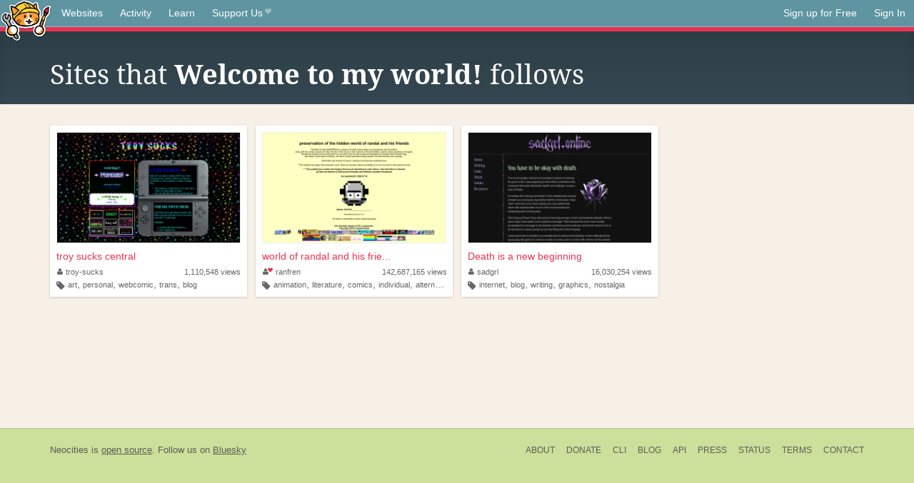

--- FILE ---
content_type: text/html;charset=utf-8
request_url: https://neocities.org/site/cowboyclub/follows
body_size: 2571
content:
<!doctype html>
<html lang="en">
  <head>
    <title>Neocities - Sites cowboyclub follows</title>

    <meta http-equiv="Content-Type" content="text/html; charset=UTF-8">
<meta name="description"        content="Create and surf awesome websites for free.">

<link rel="canonical" href="https://neocities.org/site/cowboyclub/follows">

<meta property="og:title"       content="Neocities">
<meta property="og:type"        content="website">
<meta property="og:image"       content="https://neocities.org/img/neocities-front-screenshot.jpg">
<meta property="og:description" content="Create and surf awesome websites for free.">

<link rel="icon" type="image/x-icon" href="/img/favicon.png">

<meta name="viewport" content="width=device-width, minimum-scale=1, initial-scale=1">


    <link href="/css/neo.css" rel="stylesheet" type="text/css" media="all">


    <script src="/js/jquery-1.11.0.min.js"></script>

    <script src="/js/highlight/highlight.min.js"></script>
    <link rel="stylesheet" href="/css/highlight/styles/tomorrow-night.css">
    <script>
      hljs.highlightAll()

      document.addEventListener('DOMContentLoaded', function() {
        var eventDateElements = document.querySelectorAll('.local-date-title');
        eventDateElements.forEach(function(element) {
          var timestamp = element.getAttribute('data-timestamp');
          var date = dayjs.unix(timestamp);
          var formattedDate = date.format('MMMM D, YYYY [at] h:mm A');
          element.title = formattedDate;
        });
      });
    </script>
  </head>

  <body class="interior">
    <div class="page">
      <header class="header-Base">

  <nav class="header-Nav clearfix" role="navigation">

    <a href="#!" title="show small screen nav" class="small-Nav">
      <img src="/img/nav-Icon.png" alt="navigation icon" />
    </a>

    <ul class="h-Nav constant-Nav">
        <li>
    <a href="/browse" id="browse-link">Websites</a>
    <script>
      document.addEventListener('DOMContentLoaded', () => {
        const browseLink = document.getElementById('browse-link');

        if (window.location.pathname === '/browse') {
          const params = new URLSearchParams(window.location.search);
          const persistParams = new URLSearchParams();
          const validPattern = /^[a-zA-Z0-9 ]+$/;

          ['sort_by', 'tag'].forEach(key => {
            if (params.has(key)) {
              const value = params.get(key);
              if (value.length <= 25 && validPattern.test(value)) {
                persistParams.set(key, value);
              }
            }
          });

          localStorage.setItem('browseQuery', persistParams.toString());
        }

        const savedQuery = localStorage.getItem('browseQuery');

        if (savedQuery) {
          browseLink.href = `/browse?${savedQuery}`;
        }
      });
    </script>
  </li>
  <li>
    <a href="/activity">Activity</a>
  </li>
  <li>
    <a href="/tutorials">Learn</a>
  </li>

    <li>
      <a href="/supporter">Support Us<i class="fa fa-heart"></i></i></a>
    </li>

    </ul>

    <ul class="status-Nav">
        <li>
          <a href="/#new" class="create-New">Sign up for Free</a>
        </li>
        <li>
          <a href="/signin" class="sign-In">Sign In</a>
        </li>
      </ul>
  </nav>

  <div class="logo int-Logo">
    <a href="/" title="back to home">
      <span class="hidden">Neocities.org</span>
      <img src="/img/cat.png" alt="Neocities.org" />
    </a>
  </div>
</header>

      <div class="header-Outro with-columns browse-page">
  <div class="row content">
    <div class="col col-100">
      <h1>Sites that <a href="/site/cowboyclub"><strong>Welcome to my world!</a></strong> follows</h1>
    </div>
  </div>
</div>

<div class="browse-page">
    <ul class="row website-Gallery content int-Gall">
        <li>
          <a href="https://troy-sucks.neocities.org" class="neo-Screen-Shot" title="troy sucks central">
            <span class="img-Holder" style="background:url(/site_screenshots/40/00/troy-sucks/index.html.540x405.webp) no-repeat;">
              <img src="/img/placeholder.png" alt="troy sucks central" />
            </span>
          </a>
          <div class="title">
            <a href="https://troy-sucks.neocities.org" title="troy sucks central">troy sucks central</a>
          </div>
          <div class="site-info">
            <div class="username">
              <a href="/site/troy-sucks" title="Profile">
                <i class="fa fa-user"></i>troy-sucks
              </a>
            </div>
            <div class="site-stats">
              <a href="/site/troy-sucks">
                <span class="show-on-mobile">
                  <i class="fa fa-eye"></i>
                </span>
                  1,110,548<span class="hide-on-mobile">&nbsp;views</span>

              </a>
            </div>
            <div class="site-tags">
                <i class="fa fa-tag"></i>
                  <a class="" href="/browse?tag=art">art</a>,
                  <a class="" href="/browse?tag=personal">personal</a>,
                  <a class="" href="/browse?tag=webcomic">webcomic</a>,
                  <a class="" href="/browse?tag=trans">trans</a>,
                  <a class="" href="/browse?tag=blog">blog</a>
            </div>
          </div>
        </li>
        <li>
          <a href="https://ranfren.neocities.org" class="neo-Screen-Shot" title="world of randal and his friends">
            <span class="img-Holder" style="background:url(/site_screenshots/41/69/ranfren/index.html.540x405.webp) no-repeat;">
              <img src="/img/placeholder.png" alt="world of randal and his friends" />
            </span>
          </a>
          <div class="title">
            <a href="https://ranfren.neocities.org" title="world of randal and his friends">world of randal and his frie...</a>
          </div>
          <div class="site-info">
            <div class="username">
              <a href="/site/ranfren" title="Profile">
                <i class="fa fa-user"><i class="fa fa-heart"></i></i>ranfren
              </a>
            </div>
            <div class="site-stats">
              <a href="/site/ranfren">
                <span class="show-on-mobile">
                  <i class="fa fa-eye"></i>
                </span>
                  142,687,165<span class="hide-on-mobile">&nbsp;views</span>

              </a>
            </div>
            <div class="site-tags">
                <i class="fa fa-tag"></i>
                  <a class="" href="/browse?tag=animation">animation</a>,
                  <a class="" href="/browse?tag=literature">literature</a>,
                  <a class="" href="/browse?tag=comics">comics</a>,
                  <a class="" href="/browse?tag=individual">individual</a>,
                  <a class="" href="/browse?tag=alternative">alternative</a>
            </div>
          </div>
        </li>
        <li>
          <a href="https://sadgrl.online" class="neo-Screen-Shot" title="Death is a new beginning">
            <span class="img-Holder" style="background:url(/site_screenshots/95/57/sadgrl/index.html.540x405.webp) no-repeat;">
              <img src="/img/placeholder.png" alt="Death is a new beginning" />
            </span>
          </a>
          <div class="title">
            <a href="https://sadgrl.online" title="Death is a new beginning">Death is a new beginning</a>
          </div>
          <div class="site-info">
            <div class="username">
              <a href="/site/sadgrl" title="Profile">
                <i class="fa fa-user"></i>sadgrl
              </a>
            </div>
            <div class="site-stats">
              <a href="/site/sadgrl">
                <span class="show-on-mobile">
                  <i class="fa fa-eye"></i>
                </span>
                  16,030,254<span class="hide-on-mobile">&nbsp;views</span>

              </a>
            </div>
            <div class="site-tags">
                <i class="fa fa-tag"></i>
                  <a class="" href="/browse?tag=internet">internet</a>,
                  <a class="" href="/browse?tag=blog">blog</a>,
                  <a class="" href="/browse?tag=writing">writing</a>,
                  <a class="" href="/browse?tag=graphics">graphics</a>,
                  <a class="" href="/browse?tag=nostalgia">nostalgia</a>
            </div>
          </div>
        </li>
    </ul>
</div>



    </div>
    <footer class="footer-Base">
      <aside class="footer-Outro">
  <div class="footer-Content">
    <div class="row">
      <p class="tiny col credits">
        <a href="https://neocities.org" title="Neocities.org" style="text-decoration:none;">Neocities</a> is <a href="https://github.com/neocities" title="Neocities on GitHub">open source</a>. Follow us on <a href="https://bsky.app/profile/neocities.org">Bluesky</a>
      </p>
      <nav class="footer-Nav col">
        <ul class="tiny h-Nav">
          <li><a href="/about">About</a></li>
          <li><a href="/donate">Donate</a></li>
          <li><a href="/cli">CLI</a></li>
            <li><a href="//blog.neocities.org">Blog</a></li>
            <li><a href="/api">API</a></li>
            <li><a href="/press">Press</a></li>
          <li><a href="http://status.neocitiesops.net/">Status</a></li>
          <li><a href="/terms" rel="nofollow">Terms</a></li>
          <li><a href="/contact" rel="nofollow">Contact</a></li>
        </ul>
      </nav>
    </div>
  </div>
</aside>

    </footer>

    <script src="/js/underscore-min.js"></script>
    <script src="/js/nav.min.js"></script>
    <script src="/js/bootstrap.min.js"></script>
    <script src="/js/typeahead.bundle.js"></script>
    <script src="/js/dayjs.min.js"></script>
    
    <script>
      $("a#like").tooltip({html: true})
      $("a.comment_like").tooltip({html: true})
      $('#shareButton').popover({html: true})
      $('#tipButton').popover({html: true})

      $('.typeahead').typeahead({
        minLength: 2,
        highlight: true
      }, {
        name: 'tags',
        source: function(query, callback) {
          $.get('/tags/autocomplete/'+query+'.json', function(data) {
            var suggestions = JSON.parse(data)
            var suggestionObjects = []
            for(var i=0; i<suggestions.length; i++)
              suggestionObjects.push({value: suggestions[i]})

            callback(suggestionObjects)
          })
        }
      }).on('typeahead:selected', function(e) {
        e.target.form.submit()
      })
    </script>
  </body>
</html>
